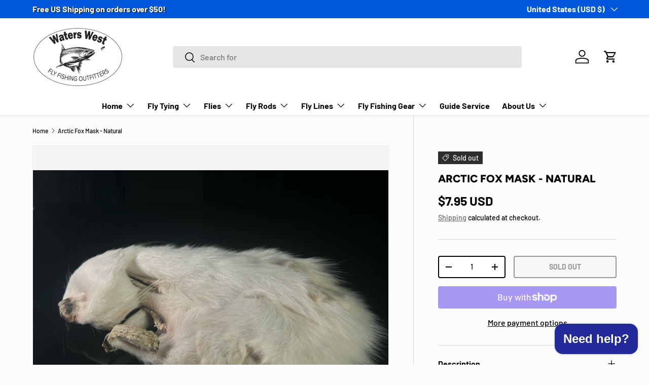

--- FILE ---
content_type: text/javascript; charset=utf-8
request_url: https://waterswest.com/products/arctic-fox-mask-natural.js
body_size: 785
content:
{"id":8992133021982,"title":"Arctic Fox Mask - Natural","handle":"arctic-fox-mask-natural","description":"\u003cp\u003e\u003cmeta charset=\"utf-8\"\u003eNatural Arctic Fox Mask fur features ultra-soft underfur with short, fine guard hairs, perfect for adding subtle volume, texture, and movement to streamers, steelhead, and salmon flies. Unlike tail fur, the mask is compact and pliable, making it ideal for collars, small wings, or as accent fibers where delicate motion is needed. Its soft, natural taper blends easily with other materials, providing a lifelike appearance and gentle flutter in the water.\u003c\/p\u003e","published_at":"2024-05-29T13:24:36-07:00","created_at":"2024-01-17T17:26:31-08:00","vendor":"Waters West Fly Fishing Outfitters","type":"Fly Tying Materials","tags":[],"price":795,"price_min":795,"price_max":795,"available":false,"price_varies":false,"compare_at_price":null,"compare_at_price_min":0,"compare_at_price_max":0,"compare_at_price_varies":false,"variants":[{"id":47674657341726,"title":"Default Title","option1":"Default Title","option2":null,"option3":null,"sku":"AFMN","requires_shipping":true,"taxable":true,"featured_image":null,"available":false,"name":"Arctic Fox Mask - Natural","public_title":null,"options":["Default Title"],"price":795,"weight":0,"compare_at_price":null,"inventory_management":"shopify","barcode":"210000001502","requires_selling_plan":false,"selling_plan_allocations":[]}],"images":["\/\/cdn.shopify.com\/s\/files\/1\/0804\/1332\/7646\/files\/4844C311-C296-4F10-90BA-3109FF9F3A90.png?v=1737592167"],"featured_image":"\/\/cdn.shopify.com\/s\/files\/1\/0804\/1332\/7646\/files\/4844C311-C296-4F10-90BA-3109FF9F3A90.png?v=1737592167","options":[{"name":"Title","position":1,"values":["Default Title"]}],"url":"\/products\/arctic-fox-mask-natural","media":[{"alt":null,"id":52123161493790,"position":1,"preview_image":{"aspect_ratio":1.163,"height":2601,"width":3024,"src":"https:\/\/cdn.shopify.com\/s\/files\/1\/0804\/1332\/7646\/files\/4844C311-C296-4F10-90BA-3109FF9F3A90.png?v=1737592167"},"aspect_ratio":1.163,"height":2601,"media_type":"image","src":"https:\/\/cdn.shopify.com\/s\/files\/1\/0804\/1332\/7646\/files\/4844C311-C296-4F10-90BA-3109FF9F3A90.png?v=1737592167","width":3024}],"requires_selling_plan":false,"selling_plan_groups":[]}